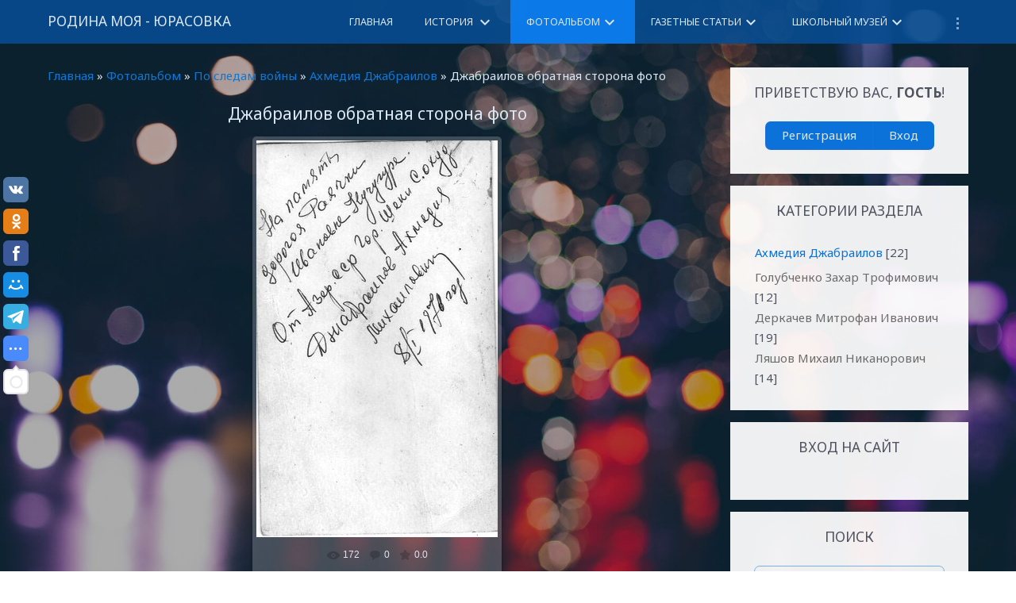

--- FILE ---
content_type: text/html; charset=UTF-8
request_url: http://www.yurasovka.ru/photo/po_sledam_vojny/akhmedija_dzhabrailov/dzhabrailov_obratnaja_storona_foto/60-0-1988
body_size: 11917
content:
<!DOCTYPE html>
<html id="root">
<head>
    <meta charset="utf-8">
    <title>Джабраилов обратная сторона фото - Ахмедия Джабраилов - По следам войны - Фотоальбомы - Родина моя - Юрасовка</title>
    <meta name="viewport" content="width=device-width, initial-scale=1, maximum-scale=1"/>
    <link href="https://fonts.googleapis.com/css?family=Material+Icons|Noto+Sans:400,400i,700,700i&amp;subset=cyrillic,cyrillic-ext,latin-ext" rel="stylesheet">
    <link type="text/css" rel="stylesheet" href="/_st/my.css" />

	<link rel="stylesheet" href="/.s/src/base.min.css" />
	<link rel="stylesheet" href="/.s/src/layer5.min.css" />

	<script src="/.s/src/jquery-1.12.4.min.js"></script>
	
	<script src="/.s/src/uwnd.min.js"></script>
	<script src="//s747.ucoz.net/cgi/uutils.fcg?a=uSD&ca=2&ug=999&isp=1&r=0.477608918240662"></script>
	<link rel="stylesheet" href="/.s/src/ulightbox/ulightbox.min.css" />
	<link rel="stylesheet" href="/.s/src/photo.css" />
	<link rel="stylesheet" href="/.s/src/photopage.min.css" />
	<link rel="stylesheet" href="/.s/src/social.css" />
	<script src="/.s/src/ulightbox/ulightbox.min.js"></script>
	<script src="/.s/src/photopage.min.js"></script>
	<script>
/* --- UCOZ-JS-DATA --- */
window.uCoz = {"module":"photo","uLightboxType":1,"site":{"host":"yurasovka.ucoz.ru","id":"0yurasovka","domain":"yurasovka.ru"},"country":"US","language":"ru","sign":{"7251":"Запрошенный контент не может быть загружен. Пожалуйста, попробуйте позже.","5255":"Помощник","5458":"Следующий","7252":"Предыдущий","3125":"Закрыть","7254":"Изменить размер","7287":"Перейти на страницу с фотографией.","7253":"Начать слайд-шоу"},"layerType":5,"ssid":"010017257731327577415"};
/* --- UCOZ-JS-CODE --- */

		function eRateEntry(select, id, a = 65, mod = 'photo', mark = +select.value, path = '', ajax, soc) {
			if (mod == 'shop') { path = `/${ id }/edit`; ajax = 2; }
			( !!select ? confirm(select.selectedOptions[0].textContent.trim() + '?') : true )
			&& _uPostForm('', { type:'POST', url:'/' + mod + path, data:{ a, id, mark, mod, ajax, ...soc } });
		}

		function updateRateControls(id, newRate) {
			let entryItem = self['entryID' + id] || self['comEnt' + id];
			let rateWrapper = entryItem.querySelector('.u-rate-wrapper');
			if (rateWrapper && newRate) rateWrapper.innerHTML = newRate;
			if (entryItem) entryItem.querySelectorAll('.u-rate-btn').forEach(btn => btn.remove())
		}
 function uSocialLogin(t) {
			var params = {"yandex":{"width":870,"height":515},"vkontakte":{"width":790,"height":400},"google":{"height":600,"width":700},"facebook":{"width":950,"height":520},"ok":{"width":710,"height":390}};
			var ref = escape(location.protocol + '//' + ('www.yurasovka.ru' || location.hostname) + location.pathname + ((location.hash ? ( location.search ? location.search + '&' : '?' ) + 'rnd=' + Date.now() + location.hash : ( location.search || '' ))));
			window.open('/'+t+'?ref='+ref,'conwin','width='+params[t].width+',height='+params[t].height+',status=1,resizable=1,left='+parseInt((screen.availWidth/2)-(params[t].width/2))+',top='+parseInt((screen.availHeight/2)-(params[t].height/2)-20)+'screenX='+parseInt((screen.availWidth/2)-(params[t].width/2))+',screenY='+parseInt((screen.availHeight/2)-(params[t].height/2)-20));
			return false;
		}
		function TelegramAuth(user){
			user['a'] = 9; user['m'] = 'telegram';
			_uPostForm('', {type: 'POST', url: '/index/sub', data: user});
		}
function loginPopupForm(params = {}) { new _uWnd('LF', ' ', -250, -100, { closeonesc:1, resize:1 }, { url:'/index/40' + (params.urlParams ? '?'+params.urlParams : '') }) }
/* --- UCOZ-JS-END --- */
</script>

	<style>.UhideBlock{display:none; }</style>
	<script type="text/javascript">new Image().src = "//counter.yadro.ru/hit;noadsru?r"+escape(document.referrer)+(screen&&";s"+screen.width+"*"+screen.height+"*"+(screen.colorDepth||screen.pixelDepth))+";u"+escape(document.URL)+";"+Date.now();</script>
</head>
<body class="main-body">
<!--U1AHEADER1Z-->
<header>
    <div id="header">
        <div class="wrapper clearfix">
            <i class="material-icons menu-icon-menu">menu</i>
            <div id="site-logo">
                <a href="http://yurasovka.ru/" class="site-n">Родина моя - Юрасовка</a>
            </div>
            <nav>
                <div id="catmenu" class="clearfix">
                    <!-- <sblock_nmenu> -->
<!-- <bc> --><div id="uNMenuDiv1" class="uMenuV"><ul class="uMenuRoot">
<li><a  href="/" ><span>Главная</span></a></li>
<li class="uWithSubmenu"><a  href="http://www.yurasovka.ru/load/istorija/12" ><span>История </span></a><ul>
<li><a  href="http://www.yurasovka.ru/load/istorija/istorija_sela/istorija_sl_jurasovka/13-1-0-42" ><span>История села</span></a></li>
<li><a  href="http://www.yurasovka.ru/load/istorija/istorija_khrama_v_jurasovke/istorija_khrama_v_jurasovke/15-1-0-40" ><span>История храма</span></a></li>
<li><a  href="http://www.yurasovka.ru/load/istorija/istorija_shkoly/istorija_shkoly/14-1-0-41" ><span>История школы</span></a></li>
<li><a  href="http://www.yurasovka.ru/load/istorija/istorija_biblioteki/jurasovskaja_biblioteka_ot_istokov_do_nashikh_dnej/16-1-0-39" ><span>История библиотеки</span></a></li>
<li><a  href="http://www.yurasovka.ru/load/istorija/istorija_sela/obrazcovo_pokazatelnoe_khozjajstvo_pomeshhika_chulkova_v_k/13-1-0-891" ><span>Образцово-показательное хозяйство помещика Чулкова В.К.</span></a></li>
<li><a  href="http://www.yurasovka.ru/load/istorija/istorija_shkoly/jurasovskaja_shkola_imeni_n_i_kostomarova/14-1-0-902" ><span>Юрасовская Школа им. Н.И.Костомарова</span></a></li>
<li><a  href="http://www.yurasovka.ru/load/istorija/istorija_khrama_v_jurasovke/georgievskij_khram_slobody_jurasovki/15-1-0-909" ><span>Георгиевский храм  слободы Юрасовки</span></a></li>
<li><a  href="http://www.yurasovka.ru/load/istorija/jurasovka_v_period_grazhdanskoj_vojny/grazhdanskaja_vojna_1/46-1-0-916" ><span>Юрасовка в период гражданской войны</span></a></li></ul></li>
<li class="uWithSubmenu"><a class=" uMenuItemA" href="/photo" ><span>Фотоальбом</span></a><ul>
<li class="uWithSubmenu"><a  href="http://www.yurasovka.ru/photo/selo_jurasovka/38" ><span>Село Юрасовка</span></a><ul>
<li><a  href="http://www.yurasovka.ru/photo/selo_jurasovka/ul_v_p_sharenko/39" ><span>ул. В.П.Шаренко</span></a></li>
<li><a  href="http://www.yurasovka.ru/photo/selo_jurasovka/ul_kostomarova/40" ><span>ул. Костомарова</span></a></li>
<li><a  href="http://www.yurasovka.ru/photo/selo_jurasovka/ul_centralnaja/41" ><span>ул. Центральная</span></a></li>
<li><a  href="http://www.yurasovka.ru/photo/selo_jurasovka/ul_ploshhad_pobedy/42" ><span>ул. Площадь Победы</span></a></li>
<li><a  href="http://www.yurasovka.ru/photo/selo_jurasovka/ul_kommunarov/43" ><span>ул. Коммунаров</span></a></li>
<li><a  href="http://www.yurasovka.ru/photo/selo_jurasovka/uo_pervomajskaja/44" ><span>ул. Первомайская</span></a></li>
<li><a  href="http://www.yurasovka.ru/photo/selo_jurasovka/ul_khleborobskaja/45" ><span>ул. Хлеборобская</span></a></li>
<li><a  href="http://www.yurasovka.ru/photo/selo_jurasovka/ul_zarechnaja/46" ><span>ул. Заречная</span></a></li>
<li><a  href="http://www.yurasovka.ru/photo/selo_jurasovka/ul_lugovaja/47" ><span>ул. Луговая</span></a></li>
<li><a  href="http://www.yurasovka.ru/photo/selo_jurasovka/ul_veteranov_truda/48" ><span>ул. Ветеранов Труда</span></a></li>
<li><a  href="http://www.yurasovka.ru/photo/selo_jurasovka/ul_oktjabrskaja/49" ><span>ул. Октябрьская</span></a></li>
<li><a  href="http://www.yurasovka.ru/photo/selo_jurasovka/ul_dimitrova/50" ><span>ул. Димитрова</span></a></li></ul></li>
<li class="uWithSubmenu"><a  href="http://www.yurasovka.ru/photo/priroda_nashego_sela/54" ><span>Природа нашего села</span></a><ul>
<li><a  href="http://www.yurasovka.ru/photo/priroda_nashego_sela/2" ><span>Природа</span></a></li>
<li><a  href="http://www.yurasovka.ru/photo/priroda_nashego_sela/zhivotnyj_mir/55" ><span>Животный мир</span></a></li></ul></li>
<li><a  href="http://www.yurasovka.ru/photo/socialnye_obekty/51" ><span>Социальные объекты</span></a></li>
<li><a  href="http://www.yurasovka.ru/photo/obekty_ushedshie_v_istoriju/52" ><span>Объекты ушедшие в историю</span></a></li>
<li><a  href="http://www.yurasovka.ru/photo/bessmertnyj_polk/22" ><span>Бессмертный полк</span></a></li>
<li><a  href="http://www.yurasovka.ru/photo/istoricheskie_foto/5" ><span>Исторические фото</span></a></li>
<li class="uWithSubmenu"><a  href="http://www.yurasovka.ru/photo/den_pobedy/13" ><span>День Победы</span></a><ul>
<li><a  href="http://www.yurasovka.ru/photo/den_pobedy/den_pobedy_2011g/4" ><span>День Победы 2011г.</span></a></li>
<li><a  href="http://www.yurasovka.ru/photo/den_pobedy/den_pobedy_2012_g/8" ><span>День Победы 2012г.</span></a></li>
<li><a  href="http://www.yurasovka.ru/photo/den_pobedy/den_pobedy_2013_g/14" ><span>День Победы 2013г.</span></a></li>
<li><a  href="http://www.yurasovka.ru/photo/den_pobedy/den_pobedy_2014_g/17" ><span>День Победы 2014г.</span></a></li>
<li><a  href="http://www.yurasovka.ru/photo/den_pobedy/den_pobedy_2015_g/21" ><span>День Победы 2015г.</span></a></li>
<li><a  href="http://www.yurasovka.ru/photo/den_pobedy/den_pobedy_2016g/24" ><span>День Победы 2016г.</span></a></li>
<li><a  href="http://www.yurasovka.ru/photo/den_pobedy/den_pobedy_2017/27" ><span>День Победы 2017г.</span></a></li>
<li><a  href="http://www.yurasovka.ru/photo/den_pobedy/den_pobedy_2018g/35" ><span>День Победы 2018г.</span></a></li>
<li><a  href="http://www.yurasovka.ru/photo/den_pobedy/den_pobedy_2019_g/37" ><span>День Победы 2019г.</span></a></li></ul></li>
<li><a  href="http://www.yurasovka.ru/photo/v_p_sharenko/26" ><span>В.П.Шаренко</span></a></li>
<li class="uWithSubmenu"><a  href="http://www.yurasovka.ru/photo/n_i_kostomarov/28" ><span>Н.И.Костомаров</span></a><ul>
<li><a  href="http://www.yurasovka.ru/photo/n_i_kostomarov/n_i_kostomarov/19" ><span>Костомаров Н.И.</span></a></li>
<li><a  href="http://www.yurasovka.ru/photo/n_i_kostomarov/quot_kostomarovskie_chtenija_quot/29" ><span>Костомаровские чтения</span></a></li>
<li><a  href="http://www.yurasovka.ru/photo/n_i_kostomarov/festival_quot_zhivaja_starina_kostomarovskogo_dvora_quot/30" ><span>Живая старина костомаровского двора</span></a></li>
<li><a  href="http://www.yurasovka.ru/photo/n_i_kostomarov/ehkskursija_po_kostomarovskim_mestam/36" ><span>Экскурсия по Костомаровским местам</span></a></li></ul></li>
<li class="uWithSubmenu"><a  href="http://www.yurasovka.ru/photo/prazdniki/32" ><span>Фото с мероприятий</span></a><ul>
<li><a  href="http://www.yurasovka.ru/photo/prazdniki/12" ><span>Праздники прошлых лет</span></a></li>
<li><a  href="http://www.yurasovka.ru/photo/maslenica_2018/31" ><span>Масленица 2018</span></a></li>
<li><a  href="http://www.yurasovka.ru/photo/prazdniki/23_fevralja_2018/33" ><span>23 февраля 2018г</span></a></li>
<li><a  href="http://www.yurasovka.ru/photo/prazdniki/8_marta_2018g/34" ><span>8 марта 2018г</span></a></li>
<li><a  href="http://www.yurasovka.ru/photo/otkrytie_fapa/18" ><span>Открытие ФАПа</span></a></li>
<li><a  href="http://www.yurasovka.ru/photo/poklonnyj_krest/23" ><span>Поклонный крест</span></a></li>
<li><a  href="http://www.yurasovka.ru/photo/vstrecha_zhitelej_kh_lesnoe_ukolovo/25-1" ><span>Встреча в х.Лесное Уколово</span></a></li></ul></li>
<li><a  href="http://www.yurasovka.ru/photo/ansambl_quot_rossijanochka_quot/58" ><span>Ансамбль "Россияночка"</span></a></li>
<li class="uWithSubmenu"><a  href="http://www.yurasovka.ru/photo/shkolnye_fotografii/56" ><span>Школьные фотографии</span></a><ul>
<li><a  href="http://www.yurasovka.ru/photo/shkolnye_goda/11" ><span>Ученики школы</span></a></li>
<li><a  href="http://www.yurasovka.ru/photo/shkolnyj_muzej/10" ><span>Школьный музей</span></a></li>
<li><a  href="http://www.yurasovka.ru/photo/shkolnye_fotografii/uchitelja_jurasovskoj_shkoly/57" ><span>Учителя Юрасовской школы</span></a></li></ul></li></ul></li>
<li class="uWithSubmenu"><a  href="/publ" ><span>Газетные статьи</span></a><ul>
<li><a  href="http://www.yurasovka.ru/publ/stati_o_v_p_sharenko/15" ><span>Статьи о В.П.Шаренко</span></a></li>
<li><a  href="http://www.yurasovka.ru/publ/stati_o_n_i_kostomarove/16" ><span>Статьи о Н.И.Костомарове</span></a></li>
<li><a  href="http://www.yurasovka.ru/publ/stati_pro_afgancev/17" ><span>Статьи об афганцах</span></a></li>
<li><a  href="http://www.yurasovka.ru/publ/stati_o_blokadnicakh/18" ><span>Статьи о блокадницах</span></a></li>
<li><a  href="http://www.yurasovka.ru/publ/stati_o_sl_jurasovka/19" ><span>Статьи о сл.Юрасовке</span></a></li>
<li><a  href="http://www.yurasovka.ru/publ/stati_o_zhiteljakh_sela/20" ><span>Статьи о жителях села</span></a></li>
<li><a  href="http://www.yurasovka.ru/publ/stati_o_vojne/21" ><span>Статьи о войне</span></a></li>
<li><a  href="http://www.yurasovka.ru/publ/stati_o_veteranakh_vov/25" ><span>Статьи о ветеранах ВОВ</span></a></li>
<li><a  href="http://www.yurasovka.ru/publ/stati_o_repressijakh/22" ><span>Статьи о репрессиях</span></a></li>
<li><a  href="http://www.yurasovka.ru/publ/shkolnye_vesti/23" ><span>Школьные вести</span></a></li>
<li><a  href="http://www.yurasovka.ru/publ/rabochie_momenty/24" ><span>Рабочие моменты</span></a></li></ul></li>
<li class="uWithSubmenu"><a  href="http://www.yurasovka.ru/load/shkolnyj_muzej/26" ><span>Школьный музей</span></a><ul>
<li><a  href="http://www.yurasovka.ru/load/shkolnyj_muzej/my_budem_otchizne_dostojnoju_smenoju/my_budem_otchizne_dostojnoju_smenoju/27-1-0-65" ><span>Мы будем отчизне достойною сменою </span></a></li>
<li class="uWithSubmenu"><a  href="http://www.yurasovka.ru/load/po_sledam_vojny/31" ><span>По следам войны</span></a><ul>
<li><a  href="http://www.yurasovka.ru/load/po_sledam_vojny/a_d/30" ><span>Ахмедия Джабраилов</span></a></li>
<li><a  href="http://www.yurasovka.ru/load/po_sledam_vojny/golubchenko_zakhar_trofimovich/32" ><span>Голубченко Захар Трофимович</span></a></li>
<li><a  href="http://www.yurasovka.ru/load/po_sledam_vojny/derkachev_mitrofan_ivanovich/33" ><span>Деркачев Митрофан Иванович</span></a></li>
<li><a  href="http://www.yurasovka.ru/load/po_sledam_vojny/ljashov_mikhail_nikanorovich/34" ><span>Ляшов Михаил Никанорович</span></a></li>
<li class="uWithSubmenu"><a  href="http://www.yurasovka.ru/photo/po_sledam_vojny/59" ><span>Фотоальбом</span></a><ul>
<li><a  href="http://www.yurasovka.ru/photo/po_sledam_vojny/akhmedija_dzhabrailov/60" ><span>Ахмедия Джабраилов</span></a></li>
<li><a  href="http://www.yurasovka.ru/photo/po_sledam_vojny/golubchenko_zakhar_trofimovich/61" ><span>Голубченко Захар Трофимович</span></a></li>
<li><a  href="http://www.yurasovka.ru/photo/po_sledam_vojny/derkachev_mitrofan_ivanovich/62" ><span>Деркачев Митрофан Иванович</span></a></li>
<li><a  href="http://www.yurasovka.ru/photo/po_sledam_vojny/ljashov_mikhail_nikanorovich/63" ><span>Ляшов Михаил Никанорович</span></a></li></ul></li></ul></li>
<li><a  href="http://www.yurasovka.ru/load/shkolnyj_muzej/blokadnicy_leningrada/39" ><span>Блокадницы Ленинграда</span></a></li>
<li><a  href="http://www.yurasovka.ru/load/shkolnyj_muzej/geroi_sovetskogo_sojuza_v_p_sharenko/38" ><span>Герои Советского Союза - В.П.Шаренко</span></a></li>
<li><a  href="http://www.yurasovka.ru/load/revizskie_skazki/35" ><span>Ревизские сказки</span></a></li>
<li class="uWithSubmenu"><a  href="http://www.yurasovka.ru/load/n_i_kostomarov/44" ><span>Н.И.Костомаров</span></a><ul>
<li><a  href="http://www.yurasovka.ru/load/n_i_kostomarov/n_i_kostomarov/vosstanovim_pamjatnik/45-1-0-893" ><span>Восстановим памятник</span></a></li>
<li><a  href="http://www.yurasovka.ru/load/n_i_kostomarov/n_i_kostomarov/istoricheskoe_nasledie_velikogo_zemljaka_nikolaja_ivanovicha_kostomarova/45-1-0-894" ><span>Историческое наследие Н.И.Костомарова</span></a></li>
<li><a  href="http://www.yurasovka.ru/load/n_i_kostomarov/n_i_kostomarov/rodoslovnaja_n_i_kostomarova_1817_1885/45-1-0-895" ><span>Родословная Н.И.Костомарова</span></a></li>
<li><a  href="http://www.yurasovka.ru/load/n_i_kostomarov/n_i_kostomarov/obshheshkol_meropr_scenarij_prazdn_jub_n_i_kostomarova/45-1-0-898" ><span>Сценарий празднования юбилея Н.И.Костомарова</span></a></li>
<li><a  href="http://www.yurasovka.ru/load/n_i_kostomarov/n_i_kostomarov/ehkskursija_v_shkolnyj_kraevedcheskij_muzej/45-1-0-897" ><span>Экскурсия в школьный краеведческий музей</span></a></li>
<li><a  href="http://www.yurasovka.ru/load/n_i_kostomarov/n_i_kostomarov/konkurs_virtualnykh_muzeev_rodina_unikalnykh/45-1-0-900" ><span>Конкурс виртуальных музеев «Родина уникальных</span></a></li>
<li><a  href="http://www.yurasovka.ru/load/n_i_kostomarov/n_i_kostomarov/stikhotvorenija_ieremii_galki_mikoly_kostomarova/45-1-0-901" ><span>Стихотворенія Іереміи Галки (Миколы Костомарова)</span></a></li></ul></li></ul></li>
<li><a  href="http://www.yurasovka.ru/load/1" ><span>Топонимика села</span></a></li>
<li class="uWithSubmenu"><a  href="http://www.yurasovka.ru/load/n_i_kostomarov/8-1-0" ><span>Н.И.Костомаров</span></a><ul>
<li><a  href="http://www.yurasovka.ru/load/n_i_kostomarov/biografija_n_i_kostomarova/8-1-0-24" ><span>Биография Н.И.Костомарова</span></a></li>
<li><a  href="http://www.yurasovka.ru/load/n_i_kostomarov/istorija_ljubvi/8-1-0-25" ><span>История любви</span></a></li>
<li><a  href="http://www.yurasovka.ru/load/n_i_kostomarov/kostomarovskie_vornezhskie_stranicy/8-1-0-26" ><span>Костомаровские воронежские страницы</span></a></li>
<li><a  href="http://www.yurasovka.ru/load/n_i_kostomarov/o_date_rozhdenija_i_roditeljakh_n_i_kostomarova/8-1-0-27" ><span>О дате рождения и родителях</span></a></li>
<li><a  href="http://www.yurasovka.ru/photo/n_i_kostomarov/19" ><span>Фотоальбом</span></a></li>
<li><a  href="http://www.yurasovka.ru/load/n_i_kostomarov/k_biografii_n_i_kostomarova/8-1-0-28" ><span>Записки Ф.Щербина</span></a></li>
<li><a  href="http://www.yurasovka.ru/load/n_i_kostomarov/o_smerti_otca_kostomarova/8-1-0-29" ><span>Из дела о смерти отца Костомарова </span></a></li>
<li><a  href="http://www.yurasovka.ru/load/n_i_kostomarov/poslednie_dni_zhizni_n_i_kostomarova/8-1-0-31" ><span>Последние дни жизни Костомарова</span></a></li>
<li><a  href="http://www.yurasovka.ru/load/znamenitye_ljudi_sela/n_i_kostomarov/nikolaj_ivanovich_kostomarov/8-1-0-4" ><span>Николай Иванович Костомаров</span></a></li></ul></li>
<li class="uWithSubmenu"><a  href="http://www.yurasovka.ru/load/znamenitye_ljudi_sela/v_p_sharenko/10" ><span>В.П.Шаренко</span></a><ul>
<li><a  href="http://www.yurasovka.ru/load/znamenitye_ljudi_sela/v_p_sharenko/vasilij_petrovich_sharenko/10-1-0-5" ><span>Биография</span></a></li>
<li><a  href="http://www.yurasovka.ru/load/znamenitye_ljudi_sela/v_p_sharenko/podvig_zemljaka/10-1-0-34" ><span>Подвиг земляка</span></a></li>
<li><a  href="http://www.yurasovka.ru/load/znamenitye_ljudi_sela/v_p_sharenko/starshina_artillerist/10-1-0-35" ><span>Старшина-артиллерист</span></a></li>
<li><a  href="http://www.yurasovka.ru/photo/v_p_sharenko/26" ><span>Фотоальбом</span></a></li></ul></li>
<li><a  href="http://www.yurasovka.ru/load/shkolnye_raboty/6" ><span>Школьные работы</span></a></li>
<li><a  href="http://www.yurasovka.ru/load/tvorcheskaja_stranica/4" ><span>Творческая страница</span></a></li>
<li class="uWithSubmenu"><a  href="http://www.yurasovka.ru/news/" ><span>Новости</span></a><ul>
<li><a  href="http://www.yurasovka.ru/news/novosti_sela/1-0-1" ><span>Новости села</span></a></li>
<li><a  href="http://www.yurasovka.ru/news/novosti_biblioteki/1-0-2" ><span>Новости КДЦ</span></a></li>
<li><a  href="http://www.yurasovka.ru/news/novosti_shkoly/1-0-3" ><span>Новости школы</span></a></li></ul></li>
<li><a  href="/dir" ><span>Каталог сайтов</span></a></li>
<li><a  href="/load" ><span>Каталог файлов</span></a></li>
<li><a  href="/index/karty_sl_jurasovka/0-23" ><span>Карты сл.Юрасовка</span></a></li>
<li><a  href="/video" ><span>Видео</span></a></li>
<li><a  href="/gb" ><span>Гостевая книга</span></a></li>
<li><a  href="/index/nashi_rekvizity/0-7" ><span>Наши контакты</span></a></li></ul></div><!-- </bc> -->
<!-- </sblock_nmenu> -->
                </div>
            </nav>
        </div>
    </div>
</header>
<!--/U1AHEADER1Z-->
<main id="casing">
    <div class="wrapper clearfix">
        
            <!-- <middle> -->
            <div id="content" class="">
                <!--U1PROMO1Z-->
<script type="text/javascript">
$('.promo-slider-wrapper').bxSlider({
 auto: true,
});
</script><!--/U1PROMO1Z-->
                <section class="module-photo"><!-- <body> --><div class="breadcrumbs-wrapper">
	<div class="breadcrumbs"><a href="http://yurasovka.ru/"><!--<s5176>-->Главная<!--</s>--></a> &raquo; <a href="/photo/"><!--<s5169>-->Фотоальбом<!--</s>--></a> &raquo; <a href="/photo/po_sledam_vojny/59">По следам войны</a> &raquo; <a href="/photo/po_sledam_vojny/akhmedija_dzhabrailov/60">Ахмедия Джабраилов</a> &raquo; Джабраилов обратная сторона фото</div>
</div><hr />
<div id="u-photos">
	<div class="uphoto-entry">
		<h2 class="photo-etitle">Джабраилов обратная сторона фото</h2>
		<div class="photo-edescr"></div>
		<div class="u-center">
			<div class="photo-block">
				<div class="ph-wrap">
					<span class="photo-expand">
						<span id="phtmDiv35"><span id="phtmSpan35" style="position:relative"><img   id="p53634286" border="0" src="/_ph/60/2/53634286.jpg?1768794852" /></span></span>
						<a class="dd-tip ulightbox" href="/_ph/60/53634286.jpg?1768794852" target="_blank"><i class="expand-ico"></i><!--<s10014>-->В реальном размере<!--</s>--> <b>680x1118</b> / 103.8Kb</a>
					</span>
				</div>
				<div class="photo-edetails ph-js-details">
					<span class="phd-views">172</span>
					<span class="phd-comments">0</span>
					<span class="phd-rating"><span id="entRating1988">0.0</span></span>
					<span class="phd-dorating">
		<style type="text/css">
			.u-star-rating-14 { list-style:none; margin:0px; padding:0px; width:70px; height:14px; position:relative; background: url('/.s/img/photopage/rstars.png') top left repeat-x }
			.u-star-rating-14 li{ padding:0px; margin:0px; float:left }
			.u-star-rating-14 li a { display:block;width:14px;height: 14px;line-height:14px;text-decoration:none;text-indent:-9000px;z-index:20;position:absolute;padding: 0px;overflow:hidden }
			.u-star-rating-14 li a:hover { background: url('/.s/img/photopage/rstars.png') left center;z-index:2;left:0px;border:none }
			.u-star-rating-14 a.u-one-star { left:0px }
			.u-star-rating-14 a.u-one-star:hover { width:14px }
			.u-star-rating-14 a.u-two-stars { left:14px }
			.u-star-rating-14 a.u-two-stars:hover { width:28px }
			.u-star-rating-14 a.u-three-stars { left:28px }
			.u-star-rating-14 a.u-three-stars:hover { width:42px }
			.u-star-rating-14 a.u-four-stars { left:42px }
			.u-star-rating-14 a.u-four-stars:hover { width:56px }
			.u-star-rating-14 a.u-five-stars { left:56px }
			.u-star-rating-14 a.u-five-stars:hover { width:70px }
			.u-star-rating-14 li.u-current-rating { top:0 !important; left:0 !important;margin:0 !important;padding:0 !important;outline:none;background: url('/.s/img/photopage/rstars.png') left bottom;position: absolute;height:14px !important;line-height:14px !important;display:block;text-indent:-9000px;z-index:1 }
		</style><script>
			var usrarids = {};
			function ustarrating(id, mark) {
				if (!usrarids[id]) {
					usrarids[id] = 1;
					$(".u-star-li-"+id).hide();
					_uPostForm('', { type:'POST', url:`/photo`, data:{ a:65, id, mark, mod:'photo', ajax:'2' } })
				}
			}
		</script><ul id="uStarRating1988" class="uStarRating1988 u-star-rating-14" title="Рейтинг: 0.0/0">
			<li id="uCurStarRating1988" class="u-current-rating uCurStarRating1988" style="width:0%;"></li><li class="u-star-li-1988"><a href="javascript:;" onclick="ustarrating('1988', 1)" class="u-one-star">1</a></li>
				<li class="u-star-li-1988"><a href="javascript:;" onclick="ustarrating('1988', 2)" class="u-two-stars">2</a></li>
				<li class="u-star-li-1988"><a href="javascript:;" onclick="ustarrating('1988', 3)" class="u-three-stars">3</a></li>
				<li class="u-star-li-1988"><a href="javascript:;" onclick="ustarrating('1988', 4)" class="u-four-stars">4</a></li>
				<li class="u-star-li-1988"><a href="javascript:;" onclick="ustarrating('1988', 5)" class="u-five-stars">5</a></li></ul></span>
				</div>
				<hr class="photo-hr" />
				<div class="photo-edetails2">
					<!--<s10015>-->Добавлено<!--</s>--> 04.03.2023 <a class="phd-author" href="javascript:;" rel="nofollow" onclick="window.open('/index/8-1', 'up1', 'scrollbars=1,top=0,left=0,resizable=1,width=700,height=375'); return false;">Sultan107</a>
				</div>
			</div>
			
		</div>
	</div>
	<div class="photo-slider u-center"><style type="text/css">
		#phtOtherThumbs {margin-bottom: 10px;}
		#phtOtherThumbs td {font-size: 0;}
		#oldPhotos {position: relative;overflow: hidden;}
		#leftSwch {display:block;width:22px;height:46px;background: transparent url('/.s/img/photopage/photo-arrows.png') no-repeat;}
		#rightSwch {display:block;width:22px;height:46px;background: transparent url('/.s/img/photopage/photo-arrows.png') no-repeat -22px 0;}
		#leftSwch:hover, #rightSwch:hover {opacity: .8;filter: alpha(opacity=80);}
		#phtOtherThumbs img {vertical-align: middle;}
		.photoActiveA img {}
		.otherPhotoA img {opacity: 0.5; filter: alpha(opacity=50);-webkit-transition: opacity .2s .1s ease;transition: opacity .2s .1s ease;}
		.otherPhotoA:hover img {opacity: 1; filter: alpha(opacity=100);}
		#phtOtherThumbs .ph-wrap {display: inline-block;vertical-align: middle;background: url(/.s/img/photopage/opacity02.png);}
		.animate-wrap {position: relative;left: 0;}
		.animate-wrap .ph-wrap {margin: 0 3px;}
		#phtOtherThumbs .ph-wrap, #phtOtherThumbs .ph-tc {/*width: 200px;height: 150px;*/width: auto;}
		.animate-wrap a {display: inline-block;width:  33.3%;*width: 33.3%;*zoom: 1;position: relative;}
		#phtOtherThumbs .ph-wrap {background: none;display: block;}
		.animate-wrap img {width: 100%;}
	</style>

	<script>
	$(function( ) {
		if ( typeof($('#leftSwch').attr('onclick')) === 'function' ) {
			$('#leftSwch').click($('#leftSwch').attr('onclick'));
			$('#rightSwch').click($('#rightSwch').attr('onclick'));
		} else {
			$('#leftSwch').click(new Function($('#leftSwch').attr('onclick')));
			$('#rightSwch').click(new Function($('#rightSwch').attr('onclick')));
		}
		$('#leftSwch').removeAttr('onclick');
		$('#rightSwch').removeAttr('onclick');
	});

	function doPhtSwitch(n,f,p,d ) {
		if ( !f){f=0;}
		$('#leftSwch').off('click');
		$('#rightSwch').off('click');
		var url = '/photo/60-0-0-10-'+n+'-'+f+'-'+p;
		$.ajax({
			url: url,
			dataType: 'xml',
			success: function( response ) {
				try {
					var photosList = [];
					photosList['images'] = [];
					$($('cmd', response).eq(0).text()).find('a').each(function( ) {
						if ( $(this).hasClass('leftSwitcher') ) {
							photosList['left'] = $(this).attr('onclick');
						} else if ( $(this).hasClass('rightSwitcher') ) {
							photosList['right'] = $(this).attr('onclick');
						} else {photosList['images'].push(this);}
					});
					photosListCallback.call(photosList, photosList, d);
				} catch(exception ) {
					throw new TypeError( "getPhotosList: server response does not seems to be a valid uCoz XML-RPC code: " . response );
				}
			}
		});
	}

	function photosListCallback(photosList, direction ) {
		var dirSign;
		var imgWrapper = $('#oldPhotos'); // CHANGE this if structure of nearest images changes!
		var width = imgWrapper.width();
		imgWrapper.width(width);
		imgWrapper = imgWrapper.find(' > span');
		newImg = $('<span/>', {
			id: 'newImgs'
		});
		$.each(photosList['images'], function( ) {
			newImg.append(this);
		});
		if ( direction == 'right' ) {
			dirSign = '-';
			imgWrapper.append(newImg);
		} else {
			dirSign = '+';
			imgWrapper.prepend(newImg).css('left', '-' + width + 'px');
		}
		newImg.find('a').eq(0).unwrap();
		imgWrapper.animate({left: dirSign + '=' + width + 'px'}, 400, function( ) {
			var oldDelete = imgWrapper.find('a');
			if ( direction == 'right') {oldDelete = oldDelete.slice(0, 3);}
			else {oldDelete = oldDelete.slice(-3);}
			oldDelete.remove();
			imgWrapper.css('left', 0);
			try {
				if ( typeof(photosList['left']) === 'function' ) {
					$('#leftSwch').click(photosList['left']);
					$('#rightSwch').click(photosList['right']);
				} else {
					$('#leftSwch').click(new Function(photosList['left']));
					$('#rightSwch').click(new Function(photosList['right']));
				}
			} catch(exception ) {
				if ( console && console.log ) console.log('Something went wrong: ', exception);
			}
		});
	}
	</script>
	<div id="phtOtherThumbs" class="phtThumbs"><table border="0" cellpadding="0" cellspacing="0"><tr><td><a id="leftSwch" class="leftSwitcher" href="javascript:;" rel="nofollow" onclick="doPhtSwitch('17','1','1988', 'left');"></a></td><td align="center" style="white-space: nowrap;"><div id="oldPhotos"><span class="animate-wrap"><a class="otherPhotoA" href="http://www.yurasovka.ru/photo/po_sledam_vojny/akhmedija_dzhabrailov/2_dzhabrailov_v_1940_e/60-0-1989"><span class="ph-wrap"><span class="ph-tc"><img   border="0"  class="otherPhoto" src="/_ph/60/1/942731035.jpg?1768794852" /></span></span></a> <a class="photoActiveA" href="http://www.yurasovka.ru/photo/po_sledam_vojny/akhmedija_dzhabrailov/dzhabrailov_obratnaja_storona_foto/60-0-1988"><span class="ph-wrap"><span class="ph-tc"><img   border="0"  class="photoActive" src="/_ph/60/1/53634286.jpg?1768794852" /></span></span></a> <a class="otherPhotoA" href="http://www.yurasovka.ru/photo/po_sledam_vojny/akhmedija_dzhabrailov/akhmedija_dzhabrailov/60-0-1986"><span class="ph-wrap"><span class="ph-tc"><img   border="0"  class="otherPhoto" src="/_ph/60/1/859938791.jpg?1768794852" /></span></span></a> </span></div></td><td><a href="javascript:;" rel="nofollow" id="rightSwch" class="rightSwitcher" onclick="doPhtSwitch('19','2','1988', 'right');"></a></td></tr></table></div></div>
</div><hr />

<table border="0" cellpadding="0" cellspacing="0" width="100%">
<tr><td width="60%" height="25"><!--<s5183>-->Всего комментариев<!--</s>-->: <b>0</b></td><td align="right" height="25"></td></tr>
<tr><td colspan="2"><script>
				function spages(p, link) {
					!!link && location.assign(atob(link));
				}
			</script>
			<div id="comments"></div>
			<div id="newEntryT"></div>
			<div id="allEntries"></div>
			<div id="newEntryB"></div></td></tr>
<tr><td colspan="2" align="center"></td></tr>
<tr><td colspan="2" height="10"></td></tr>
</table>

	<div align="center" class="commReg"><!--<s5237>-->Добавлять комментарии могут только зарегистрированные пользователи.<!--</s>--><br />[ <a href="/register"><!--<s3089>-->Регистрация<!--</s>--></a> | <a href="javascript:;" rel="nofollow" onclick="loginPopupForm(); return false;"><!--<s3087>-->Вход<!--</s>--></a> ]</div>

<!-- </body> --></section>
            </div>
            
            <aside>
                <div id="sidebar">
                    <div class="sidebox clearfix">
                        <div class="sidetitle"><span>
                            <!--<s5212>-->Приветствую Вас<!--</s>-->, <b>Гость</b>!
                            
                        </span></div>
                        <div class="inner">
                            <div class="login-button">
                                
                                
                                    <a type="button" title="Регистрация" href="/register"><!--<s3089>-->Регистрация<!--</s>--></a>
                                    <a type="button" title="Вход" href="javascript:;" rel="nofollow" onclick="loginPopupForm(); return false;"><!--<s3087>-->Вход<!--</s>--></a>
                                
                                
                            </div>
                        </div>
                    </div>
                    <!--U1CLEFTER1Z--><!-- <block1> -->

<!-- </block1> -->

<!-- <block2> -->

<!-- </block2> -->

<!-- <block3> -->

<!-- </block3> -->

<!-- <block4> -->

<!-- </block4> -->

<!-- <block5> -->

<div class="sidebox clearfix">
 <div class="sidetitle"><span><!-- <bt> --><!--<s5351>-->Категории раздела<!--</s>--><!-- </bt> --></span></div>
 <div class="inner">
 <!-- <bc> --><table border="0" cellspacing="1" cellpadding="0" width="100%" class="catsTable"><tr>
					<td style="width:100%" class="catsTd" valign="top" id="cid60">
						<a href="/photo/po_sledam_vojny/akhmedija_dzhabrailov/60" class="catNameActive">Ахмедия Джабраилов</a>  <span class="catNumData" style="unicode-bidi:embed;">[22]</span> 
					</td></tr><tr>
					<td style="width:100%" class="catsTd" valign="top" id="cid61">
						<a href="/photo/po_sledam_vojny/golubchenko_zakhar_trofimovich/61" class="catName">Голубченко Захар Трофимович</a>  <span class="catNumData" style="unicode-bidi:embed;">[12]</span> 
					</td></tr><tr>
					<td style="width:100%" class="catsTd" valign="top" id="cid62">
						<a href="/photo/po_sledam_vojny/derkachev_mitrofan_ivanovich/62" class="catName">Деркачев Митрофан Иванович</a>  <span class="catNumData" style="unicode-bidi:embed;">[19]</span> 
					</td></tr><tr>
					<td style="width:100%" class="catsTd" valign="top" id="cid63">
						<a href="/photo/po_sledam_vojny/ljashov_mikhail_nikanorovich/63" class="catName">Ляшов Михаил Никанорович</a>  <span class="catNumData" style="unicode-bidi:embed;">[14]</span> 
					</td></tr></table><!-- </bc> -->
 </div>
 </div>

<!-- </block5> -->

<!-- <block6> -->

<div class="sidebox clearfix">
 <div class="sidetitle"><span><!-- <bt> --><!--<s5158>-->Вход на сайт<!--</s>--><!-- </bt> --></span></div>
 <div class="inner">
 <!-- <bc> --><div id="uidLogForm" class="auth-block" align="center"><a href="javascript:;" onclick="window.open('https://login.uid.me/?site=0yurasovka&ref='+escape(location.protocol + '//' + ('www.yurasovka.ru' || location.hostname) + location.pathname + ((location.hash ? ( location.search ? location.search + '&' : '?' ) + 'rnd=' + Date.now() + location.hash : ( location.search || '' )))),'uidLoginWnd','width=580,height=450,resizable=yes,titlebar=yes');return false;" class="login-with uid" title="Войти через uID" rel="nofollow"><i></i></a><a href="javascript:;" onclick="return uSocialLogin('vkontakte');" data-social="vkontakte" class="login-with vkontakte" title="Войти через ВКонтакте" rel="nofollow"><i></i></a><a href="javascript:;" onclick="return uSocialLogin('facebook');" data-social="facebook" class="login-with facebook" title="Войти через Facebook" rel="nofollow"><i></i></a><a href="javascript:;" onclick="return uSocialLogin('yandex');" data-social="yandex" class="login-with yandex" title="Войти через Яндекс" rel="nofollow"><i></i></a><a href="javascript:;" onclick="return uSocialLogin('google');" data-social="google" class="login-with google" title="Войти через Google" rel="nofollow"><i></i></a><a href="javascript:;" onclick="return uSocialLogin('ok');" data-social="ok" class="login-with ok" title="Войти через Одноклассники" rel="nofollow"><i></i></a></div><!-- </bc> -->
 </div>
 </div>

<!-- </block6> -->

<!-- <block7> -->

<div class="sidebox clearfix">
 <div class="sidetitle"><span><!-- <bt> --><!--<s3163>-->Поиск<!--</s>--><!-- </bt> --></span></div>
 <div class="inner">
 <div align="center"><!-- <bc> -->
		<div class="searchForm">
			<form onsubmit="this.sfSbm.disabled=true" method="get" style="margin:0" action="/search/">
				<div align="center" class="schQuery">
					<input type="text" name="q" maxlength="30" size="20" class="queryField" />
				</div>
				<div align="center" class="schBtn">
					<input type="submit" class="searchSbmFl" name="sfSbm" value="Найти" />
				</div>
				<input type="hidden" name="t" value="0">
			</form>
		</div><!-- </bc> --></div>
 </div>
 </div>

<!-- </block7> -->

<!-- <block3678> -->

<div class="sidebox clearfix">
 <div class="sidetitle"><span><!-- <bt> -->Новые статьи<!-- </bt> --></span></div>
 <div class="inner">
 <!-- <bc> --><div class="noEntries"></div><!-- </bc> -->
 </div>
 </div>

<!-- </block3678> -->

<!-- <block2463> -->

<div class="sidebox clearfix">
 <div class="sidetitle"><span><!-- <bt> -->Новое видео<!-- </bt> --></span></div>
 <div class="inner">
 <!-- <bc> --><div class="noEntries">Материалов за текущий период нет.</div><!-- </bc> -->
 </div>
 </div>

<!-- </block2463> -->

<!-- <block8> -->

<!-- </block8> -->

<!-- <block9> -->

<!-- </block9> -->

<!-- <block10> -->

<!-- </block10> -->

<!-- <block11> -->

<div class="sidebox clearfix">
 <div class="sidetitle"><span><!-- <bt> --><!--<s5207>-->Наш опрос<!--</s>--><!-- </bt> --></span></div>
 <div class="inner">
 <!-- <bc> --><script>function pollnow388(){document.getElementById('PlBtn388').disabled=true;_uPostForm('pollform388',{url:'/poll/',type:'POST'});}function polll388(id,i){_uPostForm('',{url:'/poll/'+id+'-1-'+i+'-388',type:'GET'});}</script><div id="pollBlock388"><form id="pollform388" onsubmit="pollnow388();return false;">
			<div class="pollBlock">
				<div class="pollQue"><b>Оцените мой сайт</b></div>
				<div class="pollAns"><div class="answer"><input id="a3881" type="radio" name="answer" value="1" style="vertical-align:middle;" /> <label style="vertical-align:middle;display:inline;" for="a3881">Отлично</label></div>
<div class="answer"><input id="a3882" type="radio" name="answer" value="2" style="vertical-align:middle;" /> <label style="vertical-align:middle;display:inline;" for="a3882">Хорошо</label></div>
<div class="answer"><input id="a3883" type="radio" name="answer" value="3" style="vertical-align:middle;" /> <label style="vertical-align:middle;display:inline;" for="a3883">Неплохо</label></div>
<div class="answer"><input id="a3884" type="radio" name="answer" value="4" style="vertical-align:middle;" /> <label style="vertical-align:middle;display:inline;" for="a3884">Плохо</label></div>
<div class="answer"><input id="a3885" type="radio" name="answer" value="5" style="vertical-align:middle;" /> <label style="vertical-align:middle;display:inline;" for="a3885">Ужасно</label></div>

					<div id="pollSbm388" class="pollButton"><input class="pollBut" id="PlBtn388" type="submit" value="Оценить" /></div>
					<input type="hidden" name="ssid" value="010017257731327577415" />
					<input type="hidden" name="id"   value="1" />
					<input type="hidden" name="a"    value="1" />
					<input type="hidden" name="ajax" value="388" /></div>
				<div class="pollLnk"> <a href="javascript:;" rel="nofollow" onclick="new _uWnd('PollR','Результаты опроса',660,200,{closeonesc:1,maxh:400},{url:'/poll/1'});return false;">Результаты</a> | <a href="javascript:;" rel="nofollow" onclick="new _uWnd('PollA','Архив опросов',660,250,{closeonesc:1,maxh:400,max:1,min:1},{url:'/poll/0-2'});return false;">Архив опросов</a> </div>
				<div class="pollTot">Всего ответов: <b>278</b></div>
			</div></form></div><!-- </bc> -->
 </div>
 </div>

<!-- </block11> -->

<!-- <block12> -->

<!-- </block12> -->

<!-- <block13> -->

<div class="sidebox clearfix">
 <div class="sidetitle"><span><!-- <bt> --><!--<s5195>-->Статистика<!--</s>--><!-- </bt> --></span></div>
 <div class="inner">
 <div align="center"><!-- <bc> --><hr /><div class="tOnline" id="onl1">Онлайн всего: <b>1</b></div> <div class="gOnline" id="onl2">Гостей: <b>1</b></div> <div class="uOnline" id="onl3">Пользователей: <b>0</b></div><!-- </bc> --></div>
 </div>
 </div>

<!-- </block13> -->

<!-- <block14> -->
<div class="sidebox clearfix">
 <div class="sidetitle"><span><!-- <bt> --><!--<s5204>-->Друзья сайта<!--</s>--><!-- </bt> --></span></div>
 <div class="inner">
 <!-- <bc> --><!--<s1546>--><ul>
<li><a href="http://www.urasovskiy.ru/" target="_blank" rel="noopener nofollow">Торговый дом Юрасовский</a></li>
 <li><a href="//urasshool.ucoz.ru/" target="_blank" rel="noopener nofollow">Юрасовская ООШ</a></li>
<li><a href="http://chishko.tilda.ws/" target="_blank" rel="noopener nofollow">Админ.Онлайн проектов</a></li>
<li><a href="https://www.ucoz.ru/help/" target="_blank" rel="noopener nofollow">База знаний uCoz</a></li>
</ul><!--</s>--><!-- </bc> -->
 </div>
 </div>
<!-- </block14> --><!--/U1CLEFTER1Z-->
                </div>
            </aside>
            
            <!-- </middle> -->
            
    </div>
</main>

<!--U1BFOOTER1Z--><footer>
 <div class="wrapper clearfix">
 <div class="goOnTop"></div>
 <div style="float: left; width: 35%;"><img src= "http://www.yurasovka.ru/log.png" width="100" height="68"> 
<br><span class="copy">© 2012 - 2026 
 <br><a href="http://www.yurasovka.ru/">Родина моя - Юрасовка</a></span></div>
<div style="float: right; width: 35%;"><a href="http://www.yurasovka.ru/load/obshhij/glavnaja_stranica/jurasovka/24-1-0-57">Воронежская область, Ольховатский район,
 <br> слобода Юрасовка</a>
 <br><a href= "mailto:rodina.yurasovka@yandex.ru">rodina.yurasovka@yandex.ru</a></div>
<div style="margin-left: 35%; margin-right: 35%;"><a href="http://www.yurasovka.ru/">главная</a>
<br><a href="http://www.yurasovka.ru/load/istorija/12">история</a>
<br><a href="http://www.yurasovka.ru/photo/">фотоальбом</a>
<br><a href="http://www.yurasovka.ru/publ/">газетные статьи</a>
<br><a href="http://www.yurasovka.ru/video">видео</a>
<br><a href="http://www.yurasovka.ru/gb">гостевая книга</a></div><div class="clear"></div>
 <!-- "' --><span class="pbMlv5CO"><a href="https://www.ucoz.ru/"><img style="width:40px; height:20px;" src="/.s/img/cp/50.gif" alt="" /></a></span>
 </div>
</footer>

<!-- uSocial -->
<script async src="https://usocial.pro/usocial/usocial.js?v=6.1.4" data-script="usocial" charset="utf-8"></script>
<div class="uSocial-Share" data-pid="b950be5b7de5889aa05bba30a43df7fc" data-type="share" data-options="round-rect,style1,default,left,slide-down,size32,eachCounter0,counter1,counter-after" data-social="vk,ok,fb,mail,telegram,spoiler" data-mobile="vi,wa,sms"></div>
<!-- /uSocial --><!--/U1BFOOTER1Z-->
<script type="text/javascript" src="/.s/t/1728/ui.js"></script>
</body>
</html>



<!-- 0.10007 (s747) -->